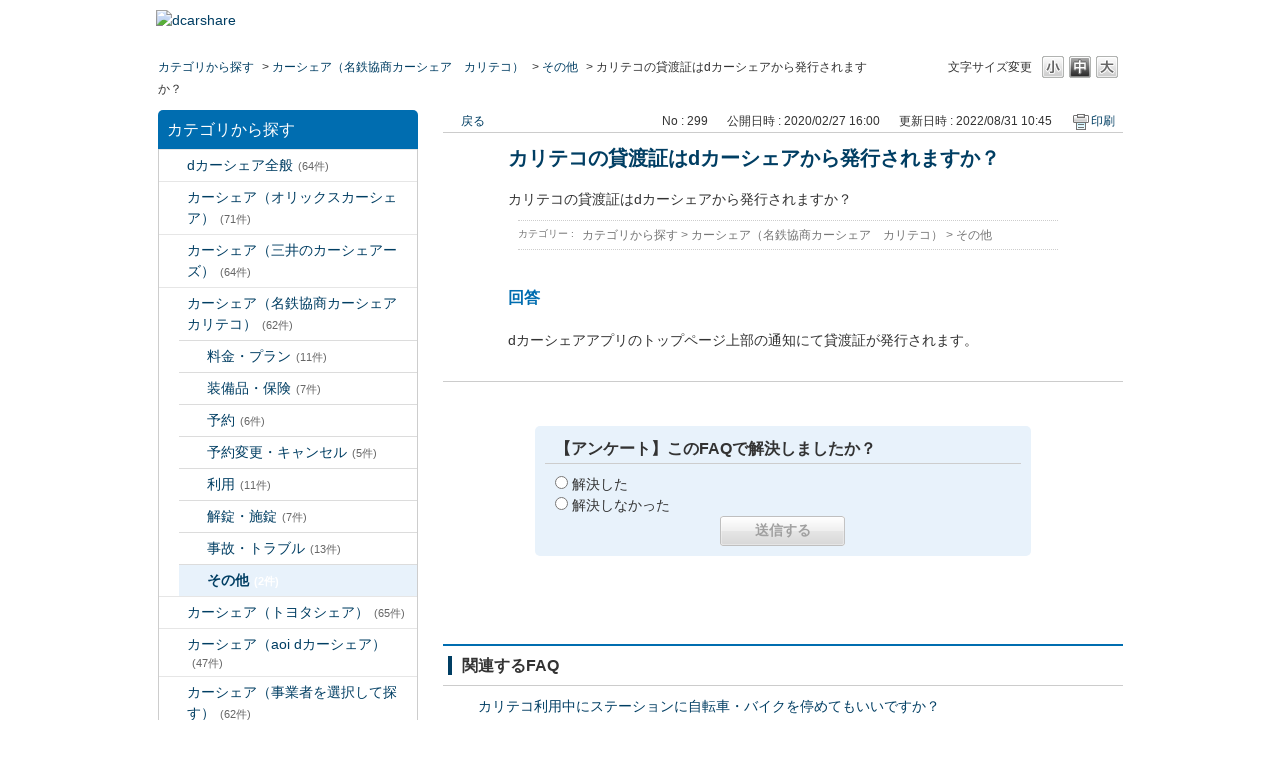

--- FILE ---
content_type: text/html; charset=utf-8
request_url: https://faq.dcarshare.docomo.ne.jp/faq/show/299?category_id=39&site_domain=default
body_size: 5983
content:
<!DOCTYPE html PUBLIC "-//W3C//DTD XHTML 1.0 Transitional//EN" "http://www.w3.org/TR/xhtml1/DTD/xhtml1-transitional.dtd">
<html xmlns="http://www.w3.org/1999/xhtml" lang="ja" xml:lang="ja">
  <head>
 <meta http-equiv="content-type" content="text/html; charset=UTF-8" />
    <meta http-equiv="X-UA-Compatible" content="IE=edge,chrome=1" />
    <meta http-equiv="Pragma" content="no-cache"/>
    <meta http-equiv="Cache-Control" content="no-cache"/>
    <meta http-equiv="Expires" content="0"/>
    <meta name="description" content="dカーシェアアプリのトップページ上部の通知にて貸渡証が発行されます。
" />
    <meta name="keywords" content="その他,カーシェア（名鉄協商カーシェア　カリテコ）" />
    <meta name="csrf-param" content="authenticity_token" />
<meta name="csrf-token" content="wfK9P1-qxz0IP0bMltnpvju2wN-jkIpxhbTmQvWLAUoROn4vNHLCwzLupTxAzh9mvyIsnMGjWC5Ej0zMiUxtvw" />
    <script src="/assets/application_front_pc-70829ab258f817609cf7b092652328b6cc107d834757186420ba06bcb3c507c9.js"></script>
<script src="/assets/calendar/calendar-ja-da58e63df1424289368016b5077d61a523d45dd27a7d717739d0dbc63fa6a683.js"></script>
<script>jQuery.migrateMute = true;</script>
<script src="/assets/jquery-migrate-3.3.2.min-dbdd70f5d90839a3040d1cbe135a53ce8f7088aa7543656e7adf9591fa3782aa.js"></script>
<link rel="stylesheet" href="/assets/application_front_pc-7cab32363d9fbcfee4c18a6add9fe66228e2561d6fe655ed3c9a039bf433fbd8.css" media="all" />
<link href="/stylesheets/style.css?JKER-7mtquUYrG1L5oNYCtCfH0Zgtci1NM57QDp9j9T0adLr0nWvGyJ9jrswlK7SVAvzBQKGGur19dHORrrjIQ" media="all" rel="stylesheet" type="text/css" />
<link rel="stylesheet" href="https://faq.dcarshare.docomo.ne.jp/css/style.css?site_id=-1" media="all" />
<link rel="stylesheet" href="https://faq.dcarshare.docomo.ne.jp/css/style.css?site_id=1" media="all" />

    
    <title>カリテコの貸渡証はdカーシェアから発行されますか？ | よくあるご質問| カーシェアならdカーシェア | ドコモのカーシェアリングサービス</title>
    
  </head>
  <body class="lang_size_medium" id="faq_show">
    
    <a name="top"></a>
    <div id="okw_wrapper">
  <div class="header-content">
    <div>
      <a href="https://carshare.dmkt-sp.jp/"><img src="/usr/file/attachment/dcslogo.jpg" alt="dcarshare" class="hlogo"></a>
    </div>
  </div>
      <div id="okw_contents">
        <div id="okw_contents_base">
          <div id="okw_contents_inner" class="clearfix">
            <div id="okw_sub_header" class="clearfix">
              <div id="login_user_name"></div>
              <ul id="fontCol" class="flo_r">
                  <li class="okw_txt">文字サイズ変更</li>
  <li class="fntSml fntSml_ja">
    <a update_flash_color="#d4e0e8" data-remote="true" href="/front/font_size?font_type=small&amp;site_domain=default">S</a>
  </li>
  <li class="fntMidOn fntMidOn_ja">
    <a update_flash_color="#d4e0e8" data-remote="true" href="/front/font_size?font_type=middle&amp;site_domain=default">M</a>
  </li>
  <li class="fntBig fntBig_ja">
    <a update_flash_color="#d4e0e8" data-remote="true" href="/front/font_size?font_type=large&amp;site_domain=default">L</a>
  </li>

              </ul>
              <ul class="okw_bread">
  <li class="okw_bread_list"><a href="/category/show/1?site_domain=default">カテゴリから探す</a><span>&nbsp;&gt;&nbsp;</span><a href="/category/show/5?site_domain=default">カーシェア（名鉄協商カーシェア　カリテコ）</a><span>&nbsp;&gt;&nbsp;</span><a href="/category/show/39?site_domain=default">その他</a><span>&nbsp;&gt;&nbsp;</span><span>カリテコの貸渡証はdカーシェアから発行されますか？</span></li>
</ul>
            
            </div>
            
<div id="okw_side" class="flo_l"><div class="colArea clearfix"><div class="oneCol okw_parts_category_tree"><div id="category_tree" class="category_tree">
  <div class="ttl_col"><h2 class="ttl_bg"><span class="icocate_tree">カテゴリから探す</span></h2></div>
  
  
  
  <ul id="tree_1" class="category_level_0">
    
  
  <li id="tree_icon_2" class="category_close">
    <div class="category_on cate_pull_inert_bg">
      <a class="pm_icon flo_l" child_url="/category/tree_open/2?node=1&amp;site_domain=default&amp;tag_id=tree_icon_2" js_effect_time="500" self_tag_id="tree_icon_2" tree_open="true" href="/category/show/2?site_domain=default">/category/show/2?site_domain=default</a><a href="/category/show/2?site_domain=default">dカーシェア全般<span class="cate_count">(64件)</span></a>
    </div>
    
  </li>

  
  <li id="tree_icon_3" class="category_close">
    <div class="category_on cate_pull_inert_bg">
      <a class="pm_icon flo_l" child_url="/category/tree_open/3?node=1&amp;site_domain=default&amp;tag_id=tree_icon_3" js_effect_time="500" self_tag_id="tree_icon_3" tree_open="true" href="/category/show/3?site_domain=default">/category/show/3?site_domain=default</a><a href="/category/show/3?site_domain=default">カーシェア（オリックスカーシェア）<span class="cate_count">(71件)</span></a>
    </div>
    
  </li>

  
  <li id="tree_icon_4" class="category_close">
    <div class="category_on cate_pull_inert_bg">
      <a class="pm_icon flo_l" child_url="/category/tree_open/4?node=1&amp;site_domain=default&amp;tag_id=tree_icon_4" js_effect_time="500" self_tag_id="tree_icon_4" tree_open="true" href="/category/show/4?site_domain=default">/category/show/4?site_domain=default</a><a href="/category/show/4?site_domain=default">カーシェア（三井のカーシェアーズ）<span class="cate_count">(64件)</span></a>
    </div>
    
  </li>

  
  <li id="tree_icon_5" class="category_open">
    <div class="category_on cate_pull_inert_bg">
      <a class="pm_icon flo_l" child_url="#" js_effect_time="500" self_tag_id="tree_icon_5" tree_open="true" href="/category/show/5?site_domain=default">/category/show/5?site_domain=default</a><a href="/category/show/5?site_domain=default">カーシェア（名鉄協商カーシェア　カリテコ）<span class="cate_count">(62件)</span></a>
    </div>
    
  <ul id="tree_5" class="category_level_1">
    
  
  <li id="tree_icon_32" >
    <div class="category_none cate_pull_inert_bg">
      <a href="/category/show/32?site_domain=default">料金・プラン<span class="cate_count">(11件)</span></a>
    </div>
    
  </li>

  
  <li id="tree_icon_33" >
    <div class="category_none cate_pull_inert_bg">
      <a href="/category/show/33?site_domain=default">装備品・保険<span class="cate_count">(7件)</span></a>
    </div>
    
  </li>

  
  <li id="tree_icon_34" >
    <div class="category_none cate_pull_inert_bg">
      <a href="/category/show/34?site_domain=default">予約<span class="cate_count">(6件)</span></a>
    </div>
    
  </li>

  
  <li id="tree_icon_35" >
    <div class="category_none cate_pull_inert_bg">
      <a href="/category/show/35?site_domain=default">予約変更・キャンセル<span class="cate_count">(5件)</span></a>
    </div>
    
  </li>

  
  <li id="tree_icon_36" >
    <div class="category_none cate_pull_inert_bg">
      <a href="/category/show/36?site_domain=default">利用<span class="cate_count">(11件)</span></a>
    </div>
    
  </li>

  
  <li id="tree_icon_37" >
    <div class="category_none cate_pull_inert_bg">
      <a href="/category/show/37?site_domain=default">解錠・施錠<span class="cate_count">(7件)</span></a>
    </div>
    
  </li>

  
  <li id="tree_icon_38" >
    <div class="category_none cate_pull_inert_bg">
      <a href="/category/show/38?site_domain=default">事故・トラブル<span class="cate_count">(13件)</span></a>
    </div>
    
  </li>

  
  <li id="tree_icon_39" >
    <div class="category_none category_select cate_pull_inert_bg">
      <a href="/category/show/39?site_domain=default">その他<span class="cate_count">(2件)</span></a>
    </div>
    
  </li>

  </ul>




  </li>

  
  <li id="tree_icon_61" class="category_close">
    <div class="category_on cate_pull_inert_bg">
      <a class="pm_icon flo_l" child_url="/category/tree_open/61?node=1&amp;site_domain=default&amp;tag_id=tree_icon_61" js_effect_time="500" self_tag_id="tree_icon_61" tree_open="true" href="/category/show/61?site_domain=default">/category/show/61?site_domain=default</a><a href="/category/show/61?site_domain=default">カーシェア（トヨタシェア）<span class="cate_count">(65件)</span></a>
    </div>
    
  </li>

  
  <li id="tree_icon_90" class="category_close">
    <div class="category_on cate_pull_inert_bg">
      <a class="pm_icon flo_l" child_url="/category/tree_open/90?node=1&amp;site_domain=default&amp;tag_id=tree_icon_90" js_effect_time="500" self_tag_id="tree_icon_90" tree_open="true" href="/category/show/90?site_domain=default">/category/show/90?site_domain=default</a><a href="/category/show/90?site_domain=default">カーシェア（aoi dカーシェア）<span class="cate_count">(47件)</span></a>
    </div>
    
  </li>

  
  <li id="tree_icon_80" class="category_close">
    <div class="category_on cate_pull_inert_bg">
      <a class="pm_icon flo_l" child_url="/category/tree_open/80?node=1&amp;site_domain=default&amp;tag_id=tree_icon_80" js_effect_time="500" self_tag_id="tree_icon_80" tree_open="true" href="/category/show/80?site_domain=default">/category/show/80?site_domain=default</a><a href="/category/show/80?site_domain=default">カーシェア（事業者を選択して探す）<span class="cate_count">(62件)</span></a>
    </div>
    
  </li>

  
  <li id="tree_icon_7" class="category_close">
    <div class="category_on cate_pull_inert_bg">
      <a class="pm_icon flo_l" child_url="/category/tree_open/7?node=1&amp;site_domain=default&amp;tag_id=tree_icon_7" js_effect_time="500" self_tag_id="tree_icon_7" tree_open="true" href="/category/show/7?site_domain=default">/category/show/7?site_domain=default</a><a href="/category/show/7?site_domain=default">レンタカー<span class="cate_count">(18件)</span></a>
    </div>
    
  </li>

  </ul>









</div>
</div></div></div><div id="okw_center" class="okw_side flo_r"><div class="colArea clearfix"><div class="oneCol okw_main_faq">    <!-- FAQ_CONTENTS_AREA -->
    <div class="faq_qstInf_col clearfix">
    <ul class="siteLink">
        <li class="preLink">
            <a title="戻る" href="/category/show/39?site_domain=default">戻る</a>
        </li>
    </ul>
  <ul class="faq_dateNo flo_r">
    <li class="faq_no">No&nbsp;:&nbsp;299</li>
      <li class="faq_date">公開日時&nbsp;:&nbsp;2020/02/27 16:00</li>
      <li class="faq_date">更新日時&nbsp;:&nbsp;2022/08/31 10:45</li>
        <li class="faq_print">
          <span class="icoPrint">
              <a target="_blank" href="/print/faq/299?category_id=39&amp;site_domain=default">印刷</a>
          </span>
        </li>
  </ul>
</div>
<span class="mark_area"></span>

<script type='text/javascript'>
    //<![CDATA[
    $(function() {
        $("#faq_tag_search_return_button").click(function () {
            const keywordTagsJ = JSON.stringify()
            const faqId = `${}`
            faq_popup_close_log(keywordTagsJ, faqId);
            window.close();
            return false;
        });
    });
    //]]>
</script>

<h2 class="faq_qstCont_ttl"><span class="icoQ">カリテコの貸渡証はdカーシェアから発行されますか？</span></h2>
<div class="faq_qstCont_col">
    <div id="faq_question_contents" class="faq_qstCont_txt clearfix">
      <div>カリテコの貸渡証はdカーシェアから発行されますか？</div>

    </div>
  <dl class="faq_cate_col clearfix">
    <dt>カテゴリー&nbsp;:&nbsp;</dt>
    <dd>
      <ul>
          <li class="clearfix">
            <a href="/category/show/1?site_domain=default">カテゴリから探す</a><span>&nbsp;&gt;&nbsp;</span><a href="/category/show/5?site_domain=default">カーシェア（名鉄協商カーシェア　カリテコ）</a><span>&nbsp;&gt;&nbsp;</span><a href="/category/show/39?site_domain=default">その他</a>
          </li>
      </ul>
    </dd>
  </dl>
</div>
<h2 class="faq_ans_bor faq_ans_ttl">
    <span class="icoA">回答</span>
</h2>
<div class="faq_ans_col">
  <div id="faq_answer_contents" class="faq_ansCont_txt clearfix">
    <div>dカーシェアアプリのトップページ上部の通知にて貸渡証が発行されます。</div>

  </div>
  
</div>

<script type="text/javascript">
$(function() {
  function resetFaqCountFlag() {
    window.__faq_countup_sent__ = false;
  }

  function countUpOnce() {
    // すでに送信済みならスキップ
    if (window.__faq_countup_sent__) return;
    window.__faq_countup_sent__ = true;

    fetch("/faq/countup?site_domain=default", {
      method: "POST",
      headers: {
        "Content-Type": "application/json",
        "X-CSRF-Token": $('meta[name=csrf-token]').attr('content'),
        "X-Requested-With": "XMLHttpRequest"
      },
      body: JSON.stringify({
        faq_id: "299",
        category_id: "39"
      })
    });
  }

  countUpOnce();

  // PC タグ検索 個別のモーダルを閉じる場合
  $("#faq_show .faq_tag_search_return_button").on("click", function() {
    resetFaqCountFlag();
  });
  // PC タグ検索 全てのモーダルを閉じる場合
  $("#faq_show .faq_tag_search_close_button").on("click", function() {
    resetFaqCountFlag();
  });

  // スマホ タグ検索
  $('.faq_tag_modal_close_btn').on("click", function() {
    resetFaqCountFlag();
  });

  // PC スーパーアシスタント Colorboxモーダルを閉じる場合
  $(document).on("cbox_closed", function() {
    resetFaqCountFlag();
  });

  // スマホ スーパーアシスタント FAQ詳細から戻る場合
  $("#toggle_preview_faq").on("click", function() {
    resetFaqCountFlag();
  });
});
</script>


    <!-- /FAQ_CONTENTS_AREA -->


</div></div><div class="colArea clearfix"><div class="oneCol okw_parts_enquete">  <div class="okw_enquete_area">
    <h2 class="questioner_ttl" id="enquete_form_message">【アンケート】このFAQで解決しましたか？</h2>
    <div class="questioner_col">
      <form id="enquete_form" update_flash_color="#d4e0e8" action="/faq/new_faq_enquete_value?site_domain=default" accept-charset="UTF-8" data-remote="true" method="post"><input type="hidden" name="authenticity_token" value="QaAN2i2bI3hqEz2G5HpqYGMWN2LJYq8NtGGxrw1W1KvUKG2kBaOtDwZaj_5q880RrXcaivlupZfHuIw5h0F-4A" autocomplete="off" />
        <ul class="faq_form_list">
          <input value="299" autocomplete="off" type="hidden" name="faq_enquete_value[faq_id]" id="faq_enquete_value_faq_id" />
          <input value="39" autocomplete="off" type="hidden" name="faq_enquete_value[category_id]" id="faq_enquete_value_category_id" />
          
            <li>
                  <input type="radio" value="1" checked="checked" name="faq_enquete_value[enquete_id]" id="faq_enquete_value_enquete_id_1" />
              <label for="faq_enquete_value_enquete_id_1">解決した</label>
            </li>
            <li>
                  <input type="radio" value="2" name="faq_enquete_value[enquete_id]" id="faq_enquete_value_enquete_id_2" />
              <label for="faq_enquete_value_enquete_id_2">解決しなかった</label>
            </li>
        </ul>
        <div class="questioner_submit_btn">
          <input type="submit" name="commit" value="送信する" id="enquete_form_button" class="questioner_btn" />
        </div>
<input type="hidden" name="site_domain" value="default" /></form>    </div>
  </div>

</div></div><div class="colArea clearfix"><div class="oneCol okw_parts_faq_relations">  <span class="spinner"></span>

  <script type="text/javascript">
      $.ajax({
          type: 'GET',
          url: '/custom_part/faq_relations?category_id=39&id=299&site_domain=default&split=false',
          dataType: 'html',
          success: function(data) {
              $('.okw_parts_faq_relations').html(data)
          }
      });
  </script>
</div></div><p class="topLink"><a href="#top">TOPへ</a></p></div>
<script type="text/javascript">
$(function() {
  function resetFaqCountFlag() {
    window.__faq_countup_sent__ = false;
  }

  function countUpOnce() {
    // すでに送信済みならスキップ
    if (window.__faq_countup_sent__) return;
    window.__faq_countup_sent__ = true;

    fetch("/faq/countup?site_domain=default", {
      method: "POST",
      headers: {
        "Content-Type": "application/json",
        "X-CSRF-Token": $('meta[name=csrf-token]').attr('content'),
        "X-Requested-With": "XMLHttpRequest"
      },
      body: JSON.stringify({
        faq_id: "299",
        category_id: "39"
      })
    });
  }

  countUpOnce();

  // PC タグ検索 個別のモーダルを閉じる場合
  $("#faq_show .faq_tag_search_return_button").on("click", function() {
    resetFaqCountFlag();
  });
  // PC タグ検索 全てのモーダルを閉じる場合
  $("#faq_show .faq_tag_search_close_button").on("click", function() {
    resetFaqCountFlag();
  });

  // スマホ タグ検索
  $('.faq_tag_modal_close_btn').on("click", function() {
    resetFaqCountFlag();
  });

  // PC スーパーアシスタント Colorboxモーダルを閉じる場合
  $(document).on("cbox_closed", function() {
    resetFaqCountFlag();
  });

  // スマホ スーパーアシスタント FAQ詳細から戻る場合
  $("#toggle_preview_faq").on("click", function() {
    resetFaqCountFlag();
  });
});
</script>


          </div>
        </div>
      </div>
<div class="footer-allwrap">
    <section class="footer-container">
      <div class="footer__menu--top footer-wrapper">
        <h2 class="footer__heading">カーシェアリングのdカーシェア</h2>
        <ul class="footer__list">
          <li><a href="https://dcarshare.docomo.ne.jp/about/">dカーシェアとは</a></li>
          <li><a href="https://dcarshare.docomo.ne.jp/about/safety.html">安心・安全にご利用いただくために</a></li>
        </ul>
        <ul class="footer__list">
          <li><a href="https://dcarshare.docomo.ne.jp/carsharing/index.html#usage">料金・ご利用方法</a></li>
          <li><a href="https://dcarshare.docomo.ne.jp/carsharing/index.html">カーシェア</a></li>
          <!-- <li><a href="https://dcarshare.docomo.ne.jp/howto/mycarshare/">マイカーシェア</a></li> -->
          <li><a href="https://dcarshare.docomo.ne.jp/carrental/index.html">レンタカー</a></li>
        </ul>
        <ul class="footer__list">
          <li><a href="https://dcarshare.docomo.ne.jp/information/">お知らせ</a></li>
          <li><a href="https://dcarshare.docomo.ne.jp/campaign/">キャンペーン</a></li>
          <li><a href="https://dcarshare.docomo.ne.jp/column/">コラム</a></li>
          <li><a href="https://dcarshare.docomo.ne.jp/feature/">特集</a></li>
          <li><a href="https://dcarshare.docomo.ne.jp/corp/register.html" target="_blank">法人のお客様</a></li>
        </ul>
        <!-- <h2 class="footer__heading">よくあるご質問</h2>
        <ul class="footer__list">
          <li><a href="https://dcarshare.docomo.ne.jp/faq/#whole">全般</a></li>
          <li><a href="https://dcarshare.docomo.ne.jp/faq/#membership">会員契約に関すること</a></li>
          <li><a href="https://dcarshare.docomo.ne.jp/faq/#fee-payment">料金・支払いに関すること</a></li>
          <li><a href="https://dcarshare.docomo.ne.jp/faq/#apps-web">アプリ・ポータルサイトに関すること</a></li>
          <li><a href="https://dcarshare.docomo.ne.jp/faq/#carshare">カーシェア</a></li>
          <li><a href="https://dcarshare.docomo.ne.jp/faq/#mycarshare">マイカーシェア</a></li>
          <li><a href="https://dcarshare.docomo.ne.jp/faq/#carrental">レンタカー</a></li>
          <li><a href="https://dcarshare.docomo.ne.jp/faq/#testdrive">試乗</a></li>
        </ul> -->
      </div>
      <div class="footer__menu--dmarket">
        <div class="footer-wrapper">
            <h2 class="footer__heading">dポイントマーケットのその他のサービス</h2>
            <ul class="footer__list">
                <li><a href="https://dmarket.docomo.ne.jp/?utm_source=dcarshare&amp;utm_medium=owned&amp;utm_campaign=dmkt_201809_top_0000020" rel="nofollow">dポイントマーケット</a></li>
                <li><a href="https://dshopping.docomo.ne.jp/?utm_medium=owned&amp;utm_source=dcarshare&amp;utm_campaign=dshopping_202006_footer" rel="nofollow">dショッピング</a></li>
                <li><a href="https://dbook.docomo.ne.jp/?utm_source=dcarshare&amp;utm_medium=owned&amp;utm_campaign=dbook_201808_fico" rel="nofollow">dブック</a></li>
                <li><a href="https://dfashion.docomo.ne.jp/?utm_medium=owned&amp;utm_source=dcarshare&amp;utm_campaign=dfashion_202202_footer" rel="nofollow">d fashion</a></li>
                <li><a href="https://dmusic.docomo.ne.jp/?affiliate=3380230022&amp;utm_source=dcarshare&amp;utm_medium=owned&amp;utm_campaign=dmusic_201809_dcarshare-footer" rel="nofollow">dミュージック</a></li>
                <li><a href="https://djob.docomo.ne.jp/?ref_code=owned_dcarshare_201809&amp;utm_source=dcarshare&amp;utm_medium=owned&amp;utm_campaign=djob_201809_footernavi&amp;utm_content=btn" rel="nofollow">dジョブ</a></li>
                <li><a href="https://lemino.docomo.ne.jp/?utm_source=dcarshare&amp;utm_medium=owned&amp;utm_campaign=lemino_202304_footer" rel="nofollow" target="_blank">Lemino</a></li>
                <li><a href="https://dmagazine.docomo.ne.jp/?utm_source=dcarshare&amp;utm_medium=owned&amp;utm_campaign=dmagazine_201809_dmkt-footer&amp;utm_content=footer" rel="nofollow">dマガジン</a></li>
                <li><a href="https://dhits.docomo.ne.jp/?affiliate=3580110035&amp;utm_source=dcarshare&amp;utm_medium=owned&amp;utm_campaign=dhits_201808_dcarshare-footer" rel="nofollow">dヒッツ</a></li>
                <li><a href="https://dphoto.docomo.ne.jp/?utm_source=dcarshare&amp;utm_medium=owned&amp;utm_campaign=dphoto_202201_dcarshare_f" rel="nofollow">dフォト</a></li>
                <li><a href="https://animestore.docomo.ne.jp/animestore/tp?utm_source=dcarshare&amp;utm_medium=owned&amp;utm_campaign=danime_202204_dmkt-footer-202204" rel="nofollow">dアニメストア</a></li>
                <li><a href="https://health.docomo.ne.jp/?utm_source=dcarshare&amp;utm_medium=owned&amp;utm_campaign=dhealthcare_202204_dmkt-footer" rel="nofollow">dヘルスケア</a></li>
                <li><a href="https://dkids.docomo.ne.jp/adlp?advertise=owned&amp;utm_source=dcarshare&amp;utm_medium=owned&amp;utm_campaign=dkidz_201808_owned-adlp&amp;utm_content=footer" rel="nofollow">dキッズ</a></li>
                <li><a href="https://toto.docomo.ne.jp/?utm_source=dcarshare&amp;utm_medium=owned&amp;utm_campaign=ex-20220915-cmx0000-dcs0001-notuse" rel="nofollow">ドコモスポーツくじ</a></li>
              </ul>
        </div>
      </div>
      <div class="footer__menu--common">
        <div class="footer-wrapper">
          <ul class="footer__list">
            <li><a href="https://dcarshare.docomo.ne.jp/portal/specific.html">提供事業者に関する表示</a></li>
            <li><a href="https://dcarshare.docomo.ne.jp/portal/models.html">対応機種一覧</a></li>
            <li><a href="https://dcarshare.docomo.ne.jp/portal/terms.html">利用規約</a></li>
            <li><a href="https://id.smt.docomo.ne.jp/src/utility/ctop_safety.html">dアカウントの２段階認証</a></li>
            <li><a href="https://service.smt.docomo.ne.jp/cgi7/set/changeinfoview">ポイント表示設定</a></li>
            <li><a href="https://www.nttdocomo.co.jp/utility/privacy/">プライバシーポリシー</a></li>
            <li><a href="https://dcarshare.docomo.ne.jp/mypage/statement/account#!/driver/">予約・履歴</a></li>
            <li><a href="https://d.dmkt-sp.jp/common/mailmagazine/index.html" target="_blank" id="mailmagazineLink">メールサービス設定</a></li>
            <!-- <li><a href="javascript:void(0)" ng-click="anotherAccountLogin()">別のdアカウントでログイン</a></li> -->
            <li><a href="https://dcarshare.docomo.ne.jp/guest/rentalcar/guest_auth">ゲスト予約の確認</a></li>
          </ul>
        </div>
      </div>
    </section>
  </div>
  
  <div class="dcs-copyright">© NTT DOCOMO, INC. All Rights Reserved.</div>
        <div id="okw_footer_default" class="clearfix">
        <p id="okw_logo_footer" class="flo_r logo_footer">
          <a href="https://aisaas.pkshatech.com/faq/" target="_blank">PKSHA FAQ logo</a>
        </p>
      </div>
    </div>


  </body>
</html>


--- FILE ---
content_type: text/html; charset=utf-8
request_url: https://faq.dcarshare.docomo.ne.jp/custom_part/faq_relations?category_id=39&id=299&site_domain=default&split=false
body_size: 587
content:
    <div class="ttl_col"><h2 class="ttl_bg"><span class="icoFaq">関連するFAQ</span></h2></div>
    <ul class="faq_relate_list">
        <li class="faq_list_bg1 Q_sml">
          <a title="カリテコ利用中にステーションに自転車・バイクを停めてもいいですか？" href="/faq/show/311?category_id=39&amp;site_domain=default">カリテコ利用中にステーションに自転車・バイクを停めてもいいですか？</a>
        </li>
        <li class="faq_list_bg2 Q_sml">
          <a title="カリテコ利用中に駐車違反をしてしまった。どうすればいいですか？" href="/faq/show/289?category_id=39&amp;site_domain=default">カリテコ利用中に駐車違反をしてしまった。どうすればいいですか？</a>
        </li>
        <li class="faq_list_bg1 Q_sml">
          <a title="カリテコのクルマの入出庫はどのようにすればいいですか？" href="/faq/show/210?category_id=39&amp;site_domain=default">カリテコのクルマの入出庫はどのようにすればいいですか？</a>
        </li>
        <li class="faq_list_bg2 Q_sml">
          <a title="カリテコの車内の清掃は必要ですか？" href="/faq/show/231?category_id=39&amp;site_domain=default">カリテコの車内の清掃は必要ですか？</a>
        </li>
        <li class="faq_list_bg1 Q_sml">
          <a title="カリテコのステーションで、アプリ・サイト内上で表示されないものはありますか？" href="/faq/show/162?category_id=39&amp;site_domain=default">カリテコのステーションで、アプリ・サイト内上で表示されないものはありますか？</a>
        </li>
    </ul>



--- FILE ---
content_type: text/css
request_url: https://faq.dcarshare.docomo.ne.jp/css/style.css?site_id=1
body_size: 5484
content:
@charset "utf-8";
/*
   OKBiz
   OKFAQ Copyright(c) OKWAVE.
*/


/*---------- 20210616 カテゴリツリー崩れ修正 ----------*/
.category_tree a {
overflow: hidden;
}


/*--------------------------------------
 ヘッダー デザイン
 --------------------------------------*/
 .header-content div {
  width: 968px;
  padding: 10px;
  margin: auto;
}
 .header-content img {
   max-width: 98px;
 }


/*--------------------------------------
 フッター デザイン
 --------------------------------------*/
 .footer-allwrap {
   width: 100%;
   margin: 0 auto;
   font-family: "ヒラギノ角ゴ ProN W3", "Hiragino Kaku Gothic ProN", "游ゴシック", YuGothic, "メイリオ", Meiryo, Verdana, Roboto, "Droid Sans", sans-serif;
 }

 .footer-container{
  /* width: 680px; */
  font-size: 90%;
  padding: 0 10px;
  /* margin-left: 280px; */
  border-top: 4px solid #03a9f4;
}
 .footer-wrapper {
   /* width: 680px; */
   margin: auto;
 }


.footer__heading {
  display: block;
  font-size: 1.1em;
  margin-block-start: 0.83em;
  margin-block-end: 0.83em;
  margin-inline-start: 0px;
  margin-inline-end: 0px;
  font-weight: bold;
  height: 1.5em;
  margin: 0;
  padding: 0.8em 0.8em 0.3em 0.5em;
  color: #333;
  letter-spacing: 0;
}


.footer__list {
  display: -ms-flexbox;
  display: flex;
  -webkit-box-lines: multiple;
  -moz-box-lines: multiple;
  -o-box-lines: multiple;
  -ms-flex-wrap: wrap;
  flex-wrap: wrap;
  list-style: none;
  padding: 0;
}

.footer__menu--top , .footer__menu--dmarket .footer-wrapper , .footer__menu--common {
  width: 968px;
  margin: auto;
}

.footer__menu--top ul , .footer__menu--common ul {
  margin-block-start: 0.6em;
  margin-block-end: 0.8em;
}

.footer__menu--top li {
  display: list-item;
  text-align: -webkit-match-parent;
}

.footer-container li{
  width: 25%;
  border-top: 0;
}

.footer__list li a {
  color: #333;
  font-size: 1em;
  letter-spacing: 0;
  line-height: 1em;
  display: block;
  padding: 0.3em 0 0.5em 0.6em;
}

.footer__menu--dmarket {
  background: #f8f8f8;
  padding-bottom: 0.4em;
}

.dcs-copyright {
  width: 100%;
  background-color: #03a9f4;
  line-height: 2.3em;
  font-size: 0.8em;
  text-align: center;
  color: white;
}

/*--------------------------------------
お問合せ デザイン
--------------------------------------*/
.contactUs {
  display: block;
  /* max-width: 100%; */
  /* width: 965px; */
  width: 680px;
  margin: 2em auto;
  border-top: #03a9f4 1px solid;
  padding-top: 2em;
}
.heading__section {
 font-size: 1.2em;
 margin: 1em 0;
 font-weight: 700;
}

.heading__block {
 background-position: top left;
 font-size: 1.1em;
 line-height: 1.2em;
 margin: 1em 0;
 font-weight: 700;

}
.heading__block::before {
 content: "●";
 font-size: 1.2em;
 color: #03a9f4;
}
.contact__box{
 padding: 1em;
 max-width: 100%;
 margin: 1em auto 2em;
 text-align: center;
 background-color: #f8f8f8;
}
.contact__text--title{
 font-size: 20px;
 font-weight: bold;
 padding-bottom: 16px;
 padding-top: 0.5em;
 text-align: center;
}
.contact__text p {
 margin-bottom: 0;
}
.contact__text--tel {
  font-size: 14px;
  font-weight: 700;
  padding-right: 6px;
}
.contact__text--num {
 font-size: 32px;
 /* font-size: 32px; */
 font-weight: 700;
 color: #03a9f4;
}
.contact__text--info {
 display: block;
 font-weight: 700;
 padding: 8px 0;
 font-size: 16px;
}
.contact__text--notes {
 font-size: 1.1em;
 text-align: left;
 color: #999;
}
.contact__flow {
 display: inline-block;
 margin-left: auto;
 margin-right: auto;
 margin-top: 0.8em;
 margin-bottom: 0.5em;
}
.contact__flow>dl>dt{
 font-size: 12px;
 display: table-cell;
 vertical-align: top;
 white-space: nowrap;
}
.contact__flow>dl>dd {
 font-size: 12px;
 display: table-cell;
 vertical-align: top;
 padding-left: 1em;
 margin-bottom: 0;
 margin-left: 0;
 text-align: left;
}

.l_download_app {
  padding: 24px 0;
  margin: 56px auto 0;
  background-color: #f8f8f8;
  width: 680px;
}
.download_app__container--main {
  display: block;
  width: 680px;
  height: auto;
  margin: 0 auto;
}
.download_app__heading {
  display: block;
  font-style: normal;
  order: 1;
  color: #333;
  letter-spacing: 2.14px;
  line-height: 28px;
  margin: 0 0 24px;
  font-size: 14px;
  text-align: center;
  font-weight: 700;
}
.download_app__heading em {
  font-size: 20px;
  font-style: normal;
  font-weight: 700;
  display: block;
}
.download_app__contents {
  -o-box-ordinal-group: 2;
  -ms-flex-order: 2;
  order: 2;
  width: 364px;
  display: -ms-flexbox;
  display: box;
  display: flex;
  -o-box-pack: justify;
  -ms-flex-pack: justify;
  justify-content: space-between;
  align-items: center;
  /* width: 264px; */
  margin: 0 auto;
  -o-box-ordinal-group: 3;
  -ms-flex-order: 3;
  order: 3;
}
.download_app__image--icon {
  width: 60px;
  margin-bottom: 24px;
  display: block;
  float: left;
}
.ownload_app__list {
  margin: 0;
  display: -ms-flexbox;
  display: box;
  display: flex;
  width: calc(100% - 60px);
  float: right;
  padding: 10px 0 10px 24px;
  list-style: none;
}
.ownload_app__list li {
  padding: 0;
}
.ownload_app__list li:first-child {
  padding: 0 10px 0 0;
}
.download_app__image--icon img {
  width: 60px;
  vertical-align: middle;
  border-style: none;
}
.download_app__contents img{
  vertical-align: middle;
  border-style: none;
}




.description {
  text-align: center;
  color: #999;
  padding: 24px;
  color: #999;
  font-size: 12px;
}
.l_page_top {
  margin-top: 24px;
}
.page_top__button {
  display: table;
  margin: 0 auto;
  max-width: 184px;
}
.page_top__button a {
  display: table-cell;
  vertical-align: middle;
  height: 44px;
  font-size: 12px;
  color: #03a9f4;
  letter-spacing: 0;
  text-align: center;
  text-decoration: none;
  background-color: transparent;
}
.page_top__button a span {
  padding-left: 24px;
  background: url(https://carshare.dmkt-sp.jp/wp-content/themes/d-carshare/assets/img/shared/ic_up_blue.png) no-repeat left center;
}


/*--------------------------------------
見出し デザイン
--------------------------------------*/
.dcs_h1{
  font-size: 20px;
  font-weight: 700;
  padding: 5px 0;
}

.dcs_h1_height {
  display: block;
  width: 100%;
  height: 50px;
}















/*==================================================================

  ▼テンプレート使用色

==================================================================*/

/*
ベース: #FFFFFF
メイン: #006db0 (不透明度10%： #e8f2fb)
アクセント: #003e63 #E8860A
グレー：#333 #999 #ccc #cdcdcd #f5f5f5（濃←→薄）
*/



/*==================================================================

  ▼OKBiz デフォルトCSSのリセット

==================================================================*/

/*---------- 文字サイズ ----------*/

html {
	font-size: 62.5%; /* 1em = 10px */
}

body.lang_size_large {
	font-size: 1.6em; /* 16px */
}
	.lang_size_large textarea, .lang_size_large .login_txt, .lang_size_large .keyword_frm {
		font-size: 100%;
	}

body.lang_size_medium {
	font-size: 1.4em; /* 14px */
}
	.lang_size_medium .login_txt, .lang_size_medium .keyword_frm, .lang_size_medium textarea {
		font-size: 100%;
	}

body.lang_size_small {
	font-size: 1.2em; /* 12px */
}
	.lang_size_small textarea, .lang_size_small .login_txt, .lang_size_small .keyword_frm {
		font-size: 100%;
	}

/* 文字サイズ＝小 */
body.lang_size_small .ttl_col h2,
body.lang_size_small .category_tree .ttl_bg,
body.lang_size_small .search_qattl,
body.lang_size_small .faq_ans_ttl,
body.lang_size_small .questioner_ttl,
body.lang_size_small #login_col h2 {
	font-size: 117%; /* 14px */
}
body.lang_size_small .topLink,
body.lang_size_small .search_switc,
body.lang_size_small .keyword_frmbtn,
body.lang_size_small #login_btn,
body.lang_size_small .mail_input_button,
body.lang_size_small .questioner_btn,
body.lang_size_small .category_tree,
body.lang_size_small .cate_small,
body.lang_size_small .help_attention,
body.lang_size_small .input_note,
body.lang_size_small .hdq_confirm_btn_c {
	font-size: 100%; /* 12px */
}
body.lang_size_small .okw_bread li,
body.lang_size_small li.okw_txt,
body.lang_size_small .search_description,
body.lang_size_small .pg_col_top,
body.lang_size_small .search_dateNo li,
body.lang_size_small .pg_col_down,
body.lang_size_small .siteLink li,
body.lang_size_small .faq_dateNo li,
body.lang_size_small .faq_cate_col dt,
body.lang_size_small .questioner_sub_msg,
body.lang_size_small .questioner_description,
body.lang_size_small .button_to_link,
body.lang_size_small .infonews_date_txt {
	font-size: 84%; /* 10px */
}

/* 文字サイズ＝中 */
body.lang_size_medium .ttl_col h2,
body.lang_size_medium .category_tree .ttl_bg,
body.lang_size_medium .search_qattl,
body.lang_size_medium .faq_ans_ttl,
body.lang_size_medium .questioner_ttl,
body.lang_size_medium #login_col h2 {
	font-size: 115%; /* 16px */
}
body.lang_size_medium .topLink,
body.lang_size_medium .search_switc,
body.lang_size_medium .keyword_frmbtn,
body.lang_size_medium #login_btn,
body.lang_size_medium .mail_input_button,
body.lang_size_medium .questioner_btn,
body.lang_size_medium .category_tree,
body.lang_size_medium .cate_small,
body.lang_size_medium .help_attention,
body.lang_size_medium .hdq_confirm_btn_c {
	font-size: 100%; /* 14px */
}
body.lang_size_medium .okw_bread li,
body.lang_size_medium li.okw_txt,
body.lang_size_medium .search_description,
body.lang_size_medium .pg_col_top,
body.lang_size_medium .search_dateNo li,
body.lang_size_medium .pg_col_down,
body.lang_size_medium .siteLink li,
body.lang_size_medium .faq_dateNo li,
body.lang_size_medium .faq_cate_col dt,
body.lang_size_medium .questioner_sub_msg,
body.lang_size_medium .questioner_description,
body.lang_size_medium .input_note,
body.lang_size_medium .button_to_link,
body.lang_size_medium .infonews_date_txt {
	font-size: 86%; /* 12px */
}

/* 文字サイズ＝大 */
body.lang_size_large .ttl_col h2,
body.lang_size_large .category_tree .ttl_bg,
body.lang_size_large .search_qattl,
body.lang_size_large .faq_ans_ttl,
body.lang_size_large .questioner_ttl,
body.lang_size_large #login_col h2 {
	font-size: 106%; /* 17px */
}
body.lang_size_large .topLink,


body.lang_size_large .search_switc,
body.lang_size_large .keyword_frmbtn,
body.lang_size_large #login_btn,
body.lang_size_large .mail_input_button,
body.lang_size_large .questioner_btn,
body.lang_size_large .category_tree,
body.lang_size_large .cate_small,
body.lang_size_large .hdq_confirm_btn_c {
	font-size: 100%; /* 16px */
}
body.lang_size_large .search_description,
body.lang_size_large .pg_col_top,
body.lang_size_large .search_dateNo li,
body.lang_size_large .pg_col_down,
body.lang_size_large .siteLink li,
body.lang_size_large .faq_dateNo li,
body.lang_size_large .faq_cate_col dt,
body.lang_size_large .questioner_sub_msg,
body.lang_size_large .questioner_description,
body.lang_size_large .help_attention,
body.lang_size_large .input_note,
body.lang_size_large .button_to_link {
	font-size: 88%; /* 14px */
}
body.lang_size_large .okw_bread li,
body.lang_size_large li.okw_txt,
body.lang_size_large .infonews_date_txt {
	font-size: 75%; /* 12px */
}

/*---------- タグ ----------*/
	textarea, input, select {
		font-family: "メイリオ", Meiryo, Osaka, "ヒラギノ角ゴ Pro W3", "Hiragino Kaku Gothic Pro", sans-serif !important;
		padding: 2px 3px;
	}

/*---------- レイアウト ----------*/

#okw_contents {
	background: none;
}
#okw_contents_base {
	background: none;
	padding-right: 0px;
	width: 965px;
}
#okw_contents_inner {
	background: none;
	padding: 15px 0;
}
.colArea {
	margin-bottom: 24px;
}

/*---------- Biz要素 ----------=*/

.okw_bread {
	width: 75%; /* コンテンツ幅により調節の必要あり */
}

/* カテゴリーツリー */
.category_tree {
	border-color: #ccc;
	border-style: solid;
	border-width: 0 1px 1px;
	margin: 0;
	padding-bottom: 0;
}
.category_tree .ttl_col {
	padding: 0;
}
.category_tree .ttl_bg {
	border: none;
	width: 100%;
	padding: 0;
}
.icocate_tree {
	padding: 0 0 0 35px;
	background-position: 10px center;
	height: auto;
	line-height: 32px; /* .category_tree .ttl_bgの高さに合わせる */
}
.category_level_0 {
	margin: 0;
}
.category_level_1,
.category_level_2,
.category_level_3 {
	background: #fff;
}

/* 見出し */
.ttl_bg {
	height: 100%;
	padding: 0;
	overflow: hidden; /* スーパーアシスタント利用時の表示崩れ対策 */
	background: none;
}

.icoInf, .icoInfoNews, .icoKeyword, .icoQa, .icoNew, .icoCate, .icoResult, .icoHelpdesk, .icoLogin, .icoHot, .icoFaq, .icoPickup, .icoFavorite, .icoKey {
	height: auto;
	line-height: 44px; /* .ttl_colの高さに合わせる */
	padding: 0 0 0 40px;
	background-position: 5px center;
}
.icoHdquestion {
	background: url("../images/front/icon_helpttl.jpg") no-repeat 5px center;
	height: auto;
	line-height: 44px;
	padding: 0 0 0 20px;
}

/* 検索パーツ */
.keyword_frm {
	padding: 0 2px;
}

/* カテゴリーパーツ */
.cateSepa {
	margin-right: 6px;
}

/* カテゴリーページ */
.current {
	font-weight: bold;
	padding: 3px 6px;
}

/* FAQ詳細ページ */
#faq_answer_contents img {
	max-width: 100%;
	width: auto !important;
	width: 100%;
}

/* HDお問合せページ */
#sa_button {
	margin: 10px 10px 0 0;
}
.HDcolumn_right textarea {
	width: 565px; /* paddingを追加したため */
}
.button_to_link {
	height: auto;
}

/* FAQ内テーブル */
#faq_question_contents table, #faq_answer_contents table, #info_news_contents table {
	border-spacing: 0;
}
#faq_question_contents th, #faq_answer_contents th, #info_news_contents th {
	background: #ccc;
	border: 1px solid #000;
}
#faq_question_contents td, #faq_answer_contents td, #info_news_contents td {
	border: 1px solid #000;
}




/*==================================================================

   ▼テンプレート用CSS

==================================================================*/

/*---------- タグ ----------*/
a:link, a:visited, a:active {
	color: #003e63;
}
a:hover {
	color: #E8860A;
}

/*---------- レイアウト ----------*/
#okw_sub_header {
	margin-bottom: 10px;
}
.twoCol {
	width: 49%;
}

/*---------- ヘッダー フッター ----------*/
.header {
	border-top: 2px solid #006db0;
	border-bottom: 1px solid #cdcdcd;
}
.header_inner {
	width: 965px;
	margin: 0 auto;
	padding: 10px 0;
}

.footer {
	background: #f5f5f5;
	padding: 10px;
}
.copyright {
	width: 965px;
	margin: 0 auto;
	color: #999;
	font-size: 12px;
	text-align: right;
}
#okw_footer_default {
	background: #f5f5f5;
}
#okw_logo_footer {
	width: 965px;
	margin: 0 auto;
	float: none;
	display: block;
	overflow: hidden;
}
#okw_logo_footer a {
	float: right;
}

/*---------- 見出し ----------*/
.ttl_col {
	background: url("/usr/file/attachment/bg_ttl.png") repeat-x left top;
	padding: 0;
	height: auto;
}
.ttl_bg {
	background: none;
	border-bottom: 1px solid #ccc;
	border-top: 2px solid #006db0;
	height: auto;
	padding: 0;
}
.icoInf, .icoInfoNews, .icoKeyword, .icoQa, .icoNew, .icoCate, .icoResult, .icoHelpdesk, .icoLogin, .icoHot, .icoFaq, .icoHdquestion, .icoPickup, .icoFavorite, .icoKey {
	height: auto;
	line-height: 1.2;
	padding: 0 0 0 10px;
	background: none;
	border-left: 4px solid #003e63;
	margin: 10px 5px;
}

/*---------- パーツ ----------*/
/* カテゴリーツリー */
.category_tree {
	background: #FFF;
	border: none;
}
.category_tree .ttl_bg {
	background: #006db0;
	border-radius: 5px 5px 0 0;
	height: auto;
	padding: 10px 0;
	color: #fff;
	font-weight: normal;
}
.icocate_tree {
	background: none;
	height: auto;
	padding: 0 0 0 9px;
	line-height: 1.2;
}
.category_level_0 {
	border: solid #cdcdcd;
	border-width: 0 1px 1px;
	border-radius: 0 0 5px 5px;
}

.category_open .pm_icon {
	background: url("/usr/file/attachment/open.png") no-repeat scroll 0 0;
}
	.category_open a.pm_icon:hover {
		background: url("/usr/file/attachment/open_hover.png") no-repeat scroll 0 0;
	}
.category_close .pm_icon {
	background: url("/usr/file/attachment/close.png") no-repeat scroll 0 0;
}
	.category_close a.pm_icon:hover {
		background: url("/usr/file/attachment/close_hover.png") no-repeat scroll 0 0;
	}
.category_none {
	background: url("/usr/file/attachment/arrow.png") no-repeat scroll 11px 10px;
	padding-left: 28px;
}
.category_select {
	background-color: #e8f2fb;
}
	.category_none.category_select {
		background: #e8f2fb url("/usr/file/attachment/arrow.png") no-repeat scroll 11px 10px;
	}

/* 閲覧の多いFAQ */
.qaList li {
	background: url("/usr/file/attachment/arrow.png") no-repeat scroll left top 7px;
	padding: 0 0 0 10px;
}

/* 最新のFAQ */
.faqList li {
	background: url("/usr/file/attachment/arrow.png") no-repeat scroll left 0.7em;
	padding: 0 0 0 10px;
}

/*Info&News */
.newsList li {
	background: url("/usr/file/attachment/arrow.png") no-repeat scroll left 0.7em;
}

/* TOPへ */
.topLink a {
	background: url("/usr/file/attachment/arrow_top.png") no-repeat scroll left center;
	height: auto;
}

/*---------- カテゴリーページ ----------*/
.sort_arrow {
    margin: 0 0 0 7px;
    width: 12px;
}
.sort_arrow span, .sort_arrow a {
	height: 11px;
	width: 12px;
}
.sort_asc_image_on {
	background-image: url("/usr/file/attachment/arrow_up.png");
}
.sort_asc_image_off {
	background-image: url("/usr/file/attachment/arrow_up_off.png");
}
	.sort_asc_image_off:hover {
		background-image: url("/usr/file/attachment/arrow_up.png");
	}
.sort_desc_image_on {
	background-image: url("/usr/file/attachment/arrow_down.png");
}
.sort_desc_image_off {
	background-image: url("/usr/file/attachment/arrow_down_off.png");
}
	.sort_desc_image_off:hover {
		background-image: url("/usr/file/attachment/arrow_down.png");
	}
.search_list {
	border-top: 1px dotted #ccc;
}
.search_list_inner {
	border-bottom: 1px dotted #ccc;
}
	.search_list_bg2 {
		background-color: #fff;
	}
	li.search_list_inner:hover {
		background-color: #f5f5f5;
	}
.icoQ_sml {
	background: url("/usr/file/attachment/ico_q_s.png") no-repeat scroll 0 40%;
}
.icoA_sml {
	background: url("/usr/file/attachment/ico_a_s.png") no-repeat scroll 0 10%;
}
.search_attachment_icon {
	background: url("/usr/file/attachment/clip.png") no-repeat scroll 0 0;
}

/*---------- FAQ詳細ページ ----------*/
.preLink {
	background: url("/usr/file/attachment/arrow_back.png") no-repeat scroll left center;
}
	.preLink a {
		padding: 2px 3px 2px 18px;
	}
.faq_qstCont_ttl {
	color: #003e63;
}
.faq_cate_col {
	background-color: #fff;
	border-color: #cdcdcd;
	border-style: dotted;
	border-width: 1px 0;
	padding: 5px 0;
}
.icoQ {
	background-image: url("/usr/file/attachment/ico_q.png");
}
.icoA {
	background-image: url("/usr/file/attachment/ico_a.png");
	color: #006db0;
}
.faq_ans_bor {
	background: none;
}
.faq_addition_col {
	background-color: #f5f5f5;
	border: 1px solid #cdcdcd;
}
	.faq_attachment_file_list dt {
		display: inline;
		float: left;
	}
	.faq_attachment_file_list dd {
		display: block;
		float: left;
	}
.okw_enquete_area {
	background: #e8f2fb;
	border: none;
	border-radius: 5px;
}
	.questioner_ttl {
		border-bottom: 1px solid #cdcdcd;
	}
	.questioner_btn {
		color: #003e63;
	}
.faq_relate_list li {
	background-image: url("/usr/file/attachment/arrow.png");
}
	.faq_list_bg2 {
		background-color: #f5f5f5;
	}

/*---------- Info&Newsページ ----------*/
.infonews_date_txt {
	margin-bottom: 5px;
}

/* ------------------------------
     7.13
------------------------------ */
/*最新のFAQ_閲覧の多いFAQ_関連するFAQ_アイコン位置調整*/
.faqList li.Q_sml, .qaList li.Q_sml {
    background: url("/usr/file/attachment/arrow.png") no-repeat scroll left 4px top 8px;
    padding: 0 0 0 18px;
    margin-bottom: 5px;
    word-break: break-all;
    word-wrap: break-word;
    white-space: normal;
}

.faq_relate_list li.Q_sml {
    background-image: url("/usr/file/attachment/arrow.png");
    background-position: left 16px top 12px;
}

/*---------- 20200226 質問左のポイント ----------*/

.qaList li.Q_sml {
    background: transparent url("/usr/file/attachment/arrow.png") no-repeat scroll left center; /* 背景 */
}

.faqList li.Q_sml {
    background: transparent url("/usr/file/attachment/arrow.png") no-repeat scroll left center; /* 背景 */
}

.qaList li.K_sml {
    background: transparent url("/usr/file/attachment/arrow.png") no-repeat scroll left center; /* 背景 */
}

/*---------- 20200227 注目のキーワード ----------*/

ul.attention_keyword_list li {
    background: transparent url("/usr/file/attachment/arrow.png") no-repeat scroll left center; /* 背景 */
    padding: 0 0 0 15px;
    margin: 0 0 5px 5px;
}

ul.attention_keyword_list span {
    display:none;
}



/*---------- 20200303 カテゴリ一覧にアイコン ----------*/
div.cate_middle {
    background: transparent url("/usr/file/attachment/arrow.png") no-repeat scroll left center; /* 背景 */
    padding: 0 0 0 15px;
    margin: 0 0 5px 5px;
}

#category_index .cateList_area ul.cate_small li a{
background: url("/usr/file/attachment/arrow.png") no-repeat scroll 0 center;
padding-left: 15px;
white-space: nowrap;
} 


.cateSepa {
    display:none;
}

/*---------- 20200316 カテゴリ一覧（大カテゴリ）に下線 ----------*/
div.cate_middle {
text-decoration:underline;/*下線を引く*
text-decoration-color:#006db0;/*下線を青色*
}

/*---------- 20210707 文字の左寄せ ----------*/
.contact__description .contact__text--notes {
    display:block;
    text-align: left;
}

/*---------- 20210901 受付時間変更テーブル ----------*/
.receptionTime {width: 85%; margin: auto; border: 0;}
.receptionTime td, .receptionTime  th { border: 1px dotted black;}
.receptionTime th {background-color: #e8e8e8;}
.receptionTime .recTimePeriod{font-weight: bold;}
.receptionTime tr {text-align: center;}

/*---------- 20211001 電子鍵に関する表記変更 ----------*/
.eleKey {width: 85%; margin: auto; border: 1px solid #333; padding: .5em; text-align: center; background-color: #ccc;}
.eleKey .eleKeyHead {font-size: 1.2em; text-decoration: underline;}
.eleKey .usersGuide {border: none; text-align: left; margin: auto;}
.eleKey .usersGuide td {padding: 5px 1em;}
.eleKey .usersGuide td a {color:#03a9f4}